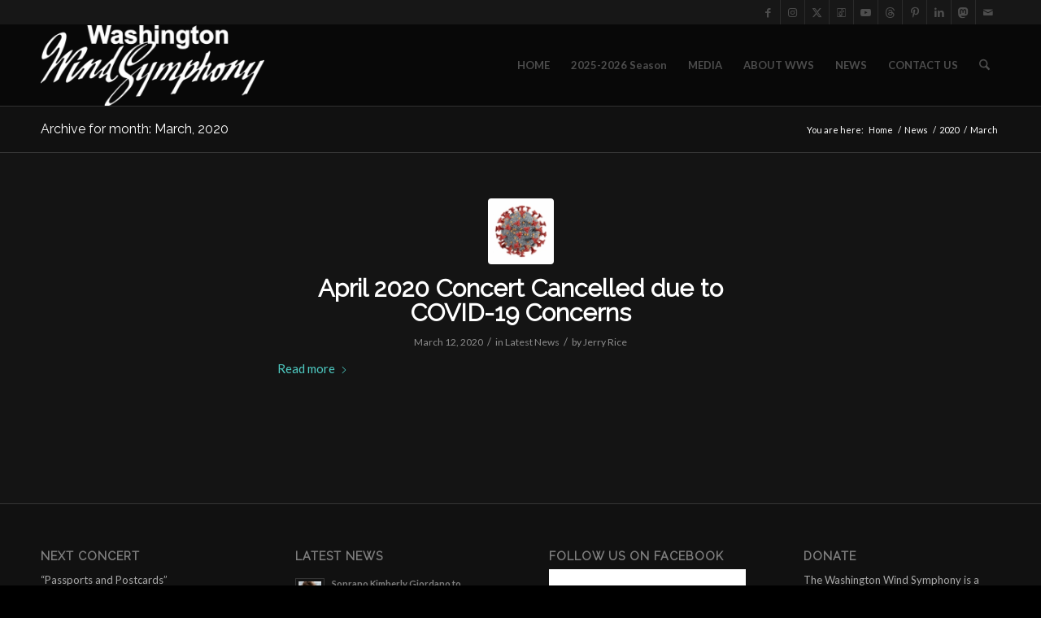

--- FILE ---
content_type: text/html; charset=utf-8
request_url: https://www.google.com/recaptcha/api2/anchor?ar=1&k=6LdzAYcUAAAAADg2XQOLB32fiQQlod_8AsOZoLCN&co=aHR0cHM6Ly93YXNoaW5ndG9ud2luZHN5bXBob255Lm9yZzo0NDM.&hl=en&v=PoyoqOPhxBO7pBk68S4YbpHZ&size=invisible&anchor-ms=20000&execute-ms=30000&cb=xh47143668pg
body_size: 48739
content:
<!DOCTYPE HTML><html dir="ltr" lang="en"><head><meta http-equiv="Content-Type" content="text/html; charset=UTF-8">
<meta http-equiv="X-UA-Compatible" content="IE=edge">
<title>reCAPTCHA</title>
<style type="text/css">
/* cyrillic-ext */
@font-face {
  font-family: 'Roboto';
  font-style: normal;
  font-weight: 400;
  font-stretch: 100%;
  src: url(//fonts.gstatic.com/s/roboto/v48/KFO7CnqEu92Fr1ME7kSn66aGLdTylUAMa3GUBHMdazTgWw.woff2) format('woff2');
  unicode-range: U+0460-052F, U+1C80-1C8A, U+20B4, U+2DE0-2DFF, U+A640-A69F, U+FE2E-FE2F;
}
/* cyrillic */
@font-face {
  font-family: 'Roboto';
  font-style: normal;
  font-weight: 400;
  font-stretch: 100%;
  src: url(//fonts.gstatic.com/s/roboto/v48/KFO7CnqEu92Fr1ME7kSn66aGLdTylUAMa3iUBHMdazTgWw.woff2) format('woff2');
  unicode-range: U+0301, U+0400-045F, U+0490-0491, U+04B0-04B1, U+2116;
}
/* greek-ext */
@font-face {
  font-family: 'Roboto';
  font-style: normal;
  font-weight: 400;
  font-stretch: 100%;
  src: url(//fonts.gstatic.com/s/roboto/v48/KFO7CnqEu92Fr1ME7kSn66aGLdTylUAMa3CUBHMdazTgWw.woff2) format('woff2');
  unicode-range: U+1F00-1FFF;
}
/* greek */
@font-face {
  font-family: 'Roboto';
  font-style: normal;
  font-weight: 400;
  font-stretch: 100%;
  src: url(//fonts.gstatic.com/s/roboto/v48/KFO7CnqEu92Fr1ME7kSn66aGLdTylUAMa3-UBHMdazTgWw.woff2) format('woff2');
  unicode-range: U+0370-0377, U+037A-037F, U+0384-038A, U+038C, U+038E-03A1, U+03A3-03FF;
}
/* math */
@font-face {
  font-family: 'Roboto';
  font-style: normal;
  font-weight: 400;
  font-stretch: 100%;
  src: url(//fonts.gstatic.com/s/roboto/v48/KFO7CnqEu92Fr1ME7kSn66aGLdTylUAMawCUBHMdazTgWw.woff2) format('woff2');
  unicode-range: U+0302-0303, U+0305, U+0307-0308, U+0310, U+0312, U+0315, U+031A, U+0326-0327, U+032C, U+032F-0330, U+0332-0333, U+0338, U+033A, U+0346, U+034D, U+0391-03A1, U+03A3-03A9, U+03B1-03C9, U+03D1, U+03D5-03D6, U+03F0-03F1, U+03F4-03F5, U+2016-2017, U+2034-2038, U+203C, U+2040, U+2043, U+2047, U+2050, U+2057, U+205F, U+2070-2071, U+2074-208E, U+2090-209C, U+20D0-20DC, U+20E1, U+20E5-20EF, U+2100-2112, U+2114-2115, U+2117-2121, U+2123-214F, U+2190, U+2192, U+2194-21AE, U+21B0-21E5, U+21F1-21F2, U+21F4-2211, U+2213-2214, U+2216-22FF, U+2308-230B, U+2310, U+2319, U+231C-2321, U+2336-237A, U+237C, U+2395, U+239B-23B7, U+23D0, U+23DC-23E1, U+2474-2475, U+25AF, U+25B3, U+25B7, U+25BD, U+25C1, U+25CA, U+25CC, U+25FB, U+266D-266F, U+27C0-27FF, U+2900-2AFF, U+2B0E-2B11, U+2B30-2B4C, U+2BFE, U+3030, U+FF5B, U+FF5D, U+1D400-1D7FF, U+1EE00-1EEFF;
}
/* symbols */
@font-face {
  font-family: 'Roboto';
  font-style: normal;
  font-weight: 400;
  font-stretch: 100%;
  src: url(//fonts.gstatic.com/s/roboto/v48/KFO7CnqEu92Fr1ME7kSn66aGLdTylUAMaxKUBHMdazTgWw.woff2) format('woff2');
  unicode-range: U+0001-000C, U+000E-001F, U+007F-009F, U+20DD-20E0, U+20E2-20E4, U+2150-218F, U+2190, U+2192, U+2194-2199, U+21AF, U+21E6-21F0, U+21F3, U+2218-2219, U+2299, U+22C4-22C6, U+2300-243F, U+2440-244A, U+2460-24FF, U+25A0-27BF, U+2800-28FF, U+2921-2922, U+2981, U+29BF, U+29EB, U+2B00-2BFF, U+4DC0-4DFF, U+FFF9-FFFB, U+10140-1018E, U+10190-1019C, U+101A0, U+101D0-101FD, U+102E0-102FB, U+10E60-10E7E, U+1D2C0-1D2D3, U+1D2E0-1D37F, U+1F000-1F0FF, U+1F100-1F1AD, U+1F1E6-1F1FF, U+1F30D-1F30F, U+1F315, U+1F31C, U+1F31E, U+1F320-1F32C, U+1F336, U+1F378, U+1F37D, U+1F382, U+1F393-1F39F, U+1F3A7-1F3A8, U+1F3AC-1F3AF, U+1F3C2, U+1F3C4-1F3C6, U+1F3CA-1F3CE, U+1F3D4-1F3E0, U+1F3ED, U+1F3F1-1F3F3, U+1F3F5-1F3F7, U+1F408, U+1F415, U+1F41F, U+1F426, U+1F43F, U+1F441-1F442, U+1F444, U+1F446-1F449, U+1F44C-1F44E, U+1F453, U+1F46A, U+1F47D, U+1F4A3, U+1F4B0, U+1F4B3, U+1F4B9, U+1F4BB, U+1F4BF, U+1F4C8-1F4CB, U+1F4D6, U+1F4DA, U+1F4DF, U+1F4E3-1F4E6, U+1F4EA-1F4ED, U+1F4F7, U+1F4F9-1F4FB, U+1F4FD-1F4FE, U+1F503, U+1F507-1F50B, U+1F50D, U+1F512-1F513, U+1F53E-1F54A, U+1F54F-1F5FA, U+1F610, U+1F650-1F67F, U+1F687, U+1F68D, U+1F691, U+1F694, U+1F698, U+1F6AD, U+1F6B2, U+1F6B9-1F6BA, U+1F6BC, U+1F6C6-1F6CF, U+1F6D3-1F6D7, U+1F6E0-1F6EA, U+1F6F0-1F6F3, U+1F6F7-1F6FC, U+1F700-1F7FF, U+1F800-1F80B, U+1F810-1F847, U+1F850-1F859, U+1F860-1F887, U+1F890-1F8AD, U+1F8B0-1F8BB, U+1F8C0-1F8C1, U+1F900-1F90B, U+1F93B, U+1F946, U+1F984, U+1F996, U+1F9E9, U+1FA00-1FA6F, U+1FA70-1FA7C, U+1FA80-1FA89, U+1FA8F-1FAC6, U+1FACE-1FADC, U+1FADF-1FAE9, U+1FAF0-1FAF8, U+1FB00-1FBFF;
}
/* vietnamese */
@font-face {
  font-family: 'Roboto';
  font-style: normal;
  font-weight: 400;
  font-stretch: 100%;
  src: url(//fonts.gstatic.com/s/roboto/v48/KFO7CnqEu92Fr1ME7kSn66aGLdTylUAMa3OUBHMdazTgWw.woff2) format('woff2');
  unicode-range: U+0102-0103, U+0110-0111, U+0128-0129, U+0168-0169, U+01A0-01A1, U+01AF-01B0, U+0300-0301, U+0303-0304, U+0308-0309, U+0323, U+0329, U+1EA0-1EF9, U+20AB;
}
/* latin-ext */
@font-face {
  font-family: 'Roboto';
  font-style: normal;
  font-weight: 400;
  font-stretch: 100%;
  src: url(//fonts.gstatic.com/s/roboto/v48/KFO7CnqEu92Fr1ME7kSn66aGLdTylUAMa3KUBHMdazTgWw.woff2) format('woff2');
  unicode-range: U+0100-02BA, U+02BD-02C5, U+02C7-02CC, U+02CE-02D7, U+02DD-02FF, U+0304, U+0308, U+0329, U+1D00-1DBF, U+1E00-1E9F, U+1EF2-1EFF, U+2020, U+20A0-20AB, U+20AD-20C0, U+2113, U+2C60-2C7F, U+A720-A7FF;
}
/* latin */
@font-face {
  font-family: 'Roboto';
  font-style: normal;
  font-weight: 400;
  font-stretch: 100%;
  src: url(//fonts.gstatic.com/s/roboto/v48/KFO7CnqEu92Fr1ME7kSn66aGLdTylUAMa3yUBHMdazQ.woff2) format('woff2');
  unicode-range: U+0000-00FF, U+0131, U+0152-0153, U+02BB-02BC, U+02C6, U+02DA, U+02DC, U+0304, U+0308, U+0329, U+2000-206F, U+20AC, U+2122, U+2191, U+2193, U+2212, U+2215, U+FEFF, U+FFFD;
}
/* cyrillic-ext */
@font-face {
  font-family: 'Roboto';
  font-style: normal;
  font-weight: 500;
  font-stretch: 100%;
  src: url(//fonts.gstatic.com/s/roboto/v48/KFO7CnqEu92Fr1ME7kSn66aGLdTylUAMa3GUBHMdazTgWw.woff2) format('woff2');
  unicode-range: U+0460-052F, U+1C80-1C8A, U+20B4, U+2DE0-2DFF, U+A640-A69F, U+FE2E-FE2F;
}
/* cyrillic */
@font-face {
  font-family: 'Roboto';
  font-style: normal;
  font-weight: 500;
  font-stretch: 100%;
  src: url(//fonts.gstatic.com/s/roboto/v48/KFO7CnqEu92Fr1ME7kSn66aGLdTylUAMa3iUBHMdazTgWw.woff2) format('woff2');
  unicode-range: U+0301, U+0400-045F, U+0490-0491, U+04B0-04B1, U+2116;
}
/* greek-ext */
@font-face {
  font-family: 'Roboto';
  font-style: normal;
  font-weight: 500;
  font-stretch: 100%;
  src: url(//fonts.gstatic.com/s/roboto/v48/KFO7CnqEu92Fr1ME7kSn66aGLdTylUAMa3CUBHMdazTgWw.woff2) format('woff2');
  unicode-range: U+1F00-1FFF;
}
/* greek */
@font-face {
  font-family: 'Roboto';
  font-style: normal;
  font-weight: 500;
  font-stretch: 100%;
  src: url(//fonts.gstatic.com/s/roboto/v48/KFO7CnqEu92Fr1ME7kSn66aGLdTylUAMa3-UBHMdazTgWw.woff2) format('woff2');
  unicode-range: U+0370-0377, U+037A-037F, U+0384-038A, U+038C, U+038E-03A1, U+03A3-03FF;
}
/* math */
@font-face {
  font-family: 'Roboto';
  font-style: normal;
  font-weight: 500;
  font-stretch: 100%;
  src: url(//fonts.gstatic.com/s/roboto/v48/KFO7CnqEu92Fr1ME7kSn66aGLdTylUAMawCUBHMdazTgWw.woff2) format('woff2');
  unicode-range: U+0302-0303, U+0305, U+0307-0308, U+0310, U+0312, U+0315, U+031A, U+0326-0327, U+032C, U+032F-0330, U+0332-0333, U+0338, U+033A, U+0346, U+034D, U+0391-03A1, U+03A3-03A9, U+03B1-03C9, U+03D1, U+03D5-03D6, U+03F0-03F1, U+03F4-03F5, U+2016-2017, U+2034-2038, U+203C, U+2040, U+2043, U+2047, U+2050, U+2057, U+205F, U+2070-2071, U+2074-208E, U+2090-209C, U+20D0-20DC, U+20E1, U+20E5-20EF, U+2100-2112, U+2114-2115, U+2117-2121, U+2123-214F, U+2190, U+2192, U+2194-21AE, U+21B0-21E5, U+21F1-21F2, U+21F4-2211, U+2213-2214, U+2216-22FF, U+2308-230B, U+2310, U+2319, U+231C-2321, U+2336-237A, U+237C, U+2395, U+239B-23B7, U+23D0, U+23DC-23E1, U+2474-2475, U+25AF, U+25B3, U+25B7, U+25BD, U+25C1, U+25CA, U+25CC, U+25FB, U+266D-266F, U+27C0-27FF, U+2900-2AFF, U+2B0E-2B11, U+2B30-2B4C, U+2BFE, U+3030, U+FF5B, U+FF5D, U+1D400-1D7FF, U+1EE00-1EEFF;
}
/* symbols */
@font-face {
  font-family: 'Roboto';
  font-style: normal;
  font-weight: 500;
  font-stretch: 100%;
  src: url(//fonts.gstatic.com/s/roboto/v48/KFO7CnqEu92Fr1ME7kSn66aGLdTylUAMaxKUBHMdazTgWw.woff2) format('woff2');
  unicode-range: U+0001-000C, U+000E-001F, U+007F-009F, U+20DD-20E0, U+20E2-20E4, U+2150-218F, U+2190, U+2192, U+2194-2199, U+21AF, U+21E6-21F0, U+21F3, U+2218-2219, U+2299, U+22C4-22C6, U+2300-243F, U+2440-244A, U+2460-24FF, U+25A0-27BF, U+2800-28FF, U+2921-2922, U+2981, U+29BF, U+29EB, U+2B00-2BFF, U+4DC0-4DFF, U+FFF9-FFFB, U+10140-1018E, U+10190-1019C, U+101A0, U+101D0-101FD, U+102E0-102FB, U+10E60-10E7E, U+1D2C0-1D2D3, U+1D2E0-1D37F, U+1F000-1F0FF, U+1F100-1F1AD, U+1F1E6-1F1FF, U+1F30D-1F30F, U+1F315, U+1F31C, U+1F31E, U+1F320-1F32C, U+1F336, U+1F378, U+1F37D, U+1F382, U+1F393-1F39F, U+1F3A7-1F3A8, U+1F3AC-1F3AF, U+1F3C2, U+1F3C4-1F3C6, U+1F3CA-1F3CE, U+1F3D4-1F3E0, U+1F3ED, U+1F3F1-1F3F3, U+1F3F5-1F3F7, U+1F408, U+1F415, U+1F41F, U+1F426, U+1F43F, U+1F441-1F442, U+1F444, U+1F446-1F449, U+1F44C-1F44E, U+1F453, U+1F46A, U+1F47D, U+1F4A3, U+1F4B0, U+1F4B3, U+1F4B9, U+1F4BB, U+1F4BF, U+1F4C8-1F4CB, U+1F4D6, U+1F4DA, U+1F4DF, U+1F4E3-1F4E6, U+1F4EA-1F4ED, U+1F4F7, U+1F4F9-1F4FB, U+1F4FD-1F4FE, U+1F503, U+1F507-1F50B, U+1F50D, U+1F512-1F513, U+1F53E-1F54A, U+1F54F-1F5FA, U+1F610, U+1F650-1F67F, U+1F687, U+1F68D, U+1F691, U+1F694, U+1F698, U+1F6AD, U+1F6B2, U+1F6B9-1F6BA, U+1F6BC, U+1F6C6-1F6CF, U+1F6D3-1F6D7, U+1F6E0-1F6EA, U+1F6F0-1F6F3, U+1F6F7-1F6FC, U+1F700-1F7FF, U+1F800-1F80B, U+1F810-1F847, U+1F850-1F859, U+1F860-1F887, U+1F890-1F8AD, U+1F8B0-1F8BB, U+1F8C0-1F8C1, U+1F900-1F90B, U+1F93B, U+1F946, U+1F984, U+1F996, U+1F9E9, U+1FA00-1FA6F, U+1FA70-1FA7C, U+1FA80-1FA89, U+1FA8F-1FAC6, U+1FACE-1FADC, U+1FADF-1FAE9, U+1FAF0-1FAF8, U+1FB00-1FBFF;
}
/* vietnamese */
@font-face {
  font-family: 'Roboto';
  font-style: normal;
  font-weight: 500;
  font-stretch: 100%;
  src: url(//fonts.gstatic.com/s/roboto/v48/KFO7CnqEu92Fr1ME7kSn66aGLdTylUAMa3OUBHMdazTgWw.woff2) format('woff2');
  unicode-range: U+0102-0103, U+0110-0111, U+0128-0129, U+0168-0169, U+01A0-01A1, U+01AF-01B0, U+0300-0301, U+0303-0304, U+0308-0309, U+0323, U+0329, U+1EA0-1EF9, U+20AB;
}
/* latin-ext */
@font-face {
  font-family: 'Roboto';
  font-style: normal;
  font-weight: 500;
  font-stretch: 100%;
  src: url(//fonts.gstatic.com/s/roboto/v48/KFO7CnqEu92Fr1ME7kSn66aGLdTylUAMa3KUBHMdazTgWw.woff2) format('woff2');
  unicode-range: U+0100-02BA, U+02BD-02C5, U+02C7-02CC, U+02CE-02D7, U+02DD-02FF, U+0304, U+0308, U+0329, U+1D00-1DBF, U+1E00-1E9F, U+1EF2-1EFF, U+2020, U+20A0-20AB, U+20AD-20C0, U+2113, U+2C60-2C7F, U+A720-A7FF;
}
/* latin */
@font-face {
  font-family: 'Roboto';
  font-style: normal;
  font-weight: 500;
  font-stretch: 100%;
  src: url(//fonts.gstatic.com/s/roboto/v48/KFO7CnqEu92Fr1ME7kSn66aGLdTylUAMa3yUBHMdazQ.woff2) format('woff2');
  unicode-range: U+0000-00FF, U+0131, U+0152-0153, U+02BB-02BC, U+02C6, U+02DA, U+02DC, U+0304, U+0308, U+0329, U+2000-206F, U+20AC, U+2122, U+2191, U+2193, U+2212, U+2215, U+FEFF, U+FFFD;
}
/* cyrillic-ext */
@font-face {
  font-family: 'Roboto';
  font-style: normal;
  font-weight: 900;
  font-stretch: 100%;
  src: url(//fonts.gstatic.com/s/roboto/v48/KFO7CnqEu92Fr1ME7kSn66aGLdTylUAMa3GUBHMdazTgWw.woff2) format('woff2');
  unicode-range: U+0460-052F, U+1C80-1C8A, U+20B4, U+2DE0-2DFF, U+A640-A69F, U+FE2E-FE2F;
}
/* cyrillic */
@font-face {
  font-family: 'Roboto';
  font-style: normal;
  font-weight: 900;
  font-stretch: 100%;
  src: url(//fonts.gstatic.com/s/roboto/v48/KFO7CnqEu92Fr1ME7kSn66aGLdTylUAMa3iUBHMdazTgWw.woff2) format('woff2');
  unicode-range: U+0301, U+0400-045F, U+0490-0491, U+04B0-04B1, U+2116;
}
/* greek-ext */
@font-face {
  font-family: 'Roboto';
  font-style: normal;
  font-weight: 900;
  font-stretch: 100%;
  src: url(//fonts.gstatic.com/s/roboto/v48/KFO7CnqEu92Fr1ME7kSn66aGLdTylUAMa3CUBHMdazTgWw.woff2) format('woff2');
  unicode-range: U+1F00-1FFF;
}
/* greek */
@font-face {
  font-family: 'Roboto';
  font-style: normal;
  font-weight: 900;
  font-stretch: 100%;
  src: url(//fonts.gstatic.com/s/roboto/v48/KFO7CnqEu92Fr1ME7kSn66aGLdTylUAMa3-UBHMdazTgWw.woff2) format('woff2');
  unicode-range: U+0370-0377, U+037A-037F, U+0384-038A, U+038C, U+038E-03A1, U+03A3-03FF;
}
/* math */
@font-face {
  font-family: 'Roboto';
  font-style: normal;
  font-weight: 900;
  font-stretch: 100%;
  src: url(//fonts.gstatic.com/s/roboto/v48/KFO7CnqEu92Fr1ME7kSn66aGLdTylUAMawCUBHMdazTgWw.woff2) format('woff2');
  unicode-range: U+0302-0303, U+0305, U+0307-0308, U+0310, U+0312, U+0315, U+031A, U+0326-0327, U+032C, U+032F-0330, U+0332-0333, U+0338, U+033A, U+0346, U+034D, U+0391-03A1, U+03A3-03A9, U+03B1-03C9, U+03D1, U+03D5-03D6, U+03F0-03F1, U+03F4-03F5, U+2016-2017, U+2034-2038, U+203C, U+2040, U+2043, U+2047, U+2050, U+2057, U+205F, U+2070-2071, U+2074-208E, U+2090-209C, U+20D0-20DC, U+20E1, U+20E5-20EF, U+2100-2112, U+2114-2115, U+2117-2121, U+2123-214F, U+2190, U+2192, U+2194-21AE, U+21B0-21E5, U+21F1-21F2, U+21F4-2211, U+2213-2214, U+2216-22FF, U+2308-230B, U+2310, U+2319, U+231C-2321, U+2336-237A, U+237C, U+2395, U+239B-23B7, U+23D0, U+23DC-23E1, U+2474-2475, U+25AF, U+25B3, U+25B7, U+25BD, U+25C1, U+25CA, U+25CC, U+25FB, U+266D-266F, U+27C0-27FF, U+2900-2AFF, U+2B0E-2B11, U+2B30-2B4C, U+2BFE, U+3030, U+FF5B, U+FF5D, U+1D400-1D7FF, U+1EE00-1EEFF;
}
/* symbols */
@font-face {
  font-family: 'Roboto';
  font-style: normal;
  font-weight: 900;
  font-stretch: 100%;
  src: url(//fonts.gstatic.com/s/roboto/v48/KFO7CnqEu92Fr1ME7kSn66aGLdTylUAMaxKUBHMdazTgWw.woff2) format('woff2');
  unicode-range: U+0001-000C, U+000E-001F, U+007F-009F, U+20DD-20E0, U+20E2-20E4, U+2150-218F, U+2190, U+2192, U+2194-2199, U+21AF, U+21E6-21F0, U+21F3, U+2218-2219, U+2299, U+22C4-22C6, U+2300-243F, U+2440-244A, U+2460-24FF, U+25A0-27BF, U+2800-28FF, U+2921-2922, U+2981, U+29BF, U+29EB, U+2B00-2BFF, U+4DC0-4DFF, U+FFF9-FFFB, U+10140-1018E, U+10190-1019C, U+101A0, U+101D0-101FD, U+102E0-102FB, U+10E60-10E7E, U+1D2C0-1D2D3, U+1D2E0-1D37F, U+1F000-1F0FF, U+1F100-1F1AD, U+1F1E6-1F1FF, U+1F30D-1F30F, U+1F315, U+1F31C, U+1F31E, U+1F320-1F32C, U+1F336, U+1F378, U+1F37D, U+1F382, U+1F393-1F39F, U+1F3A7-1F3A8, U+1F3AC-1F3AF, U+1F3C2, U+1F3C4-1F3C6, U+1F3CA-1F3CE, U+1F3D4-1F3E0, U+1F3ED, U+1F3F1-1F3F3, U+1F3F5-1F3F7, U+1F408, U+1F415, U+1F41F, U+1F426, U+1F43F, U+1F441-1F442, U+1F444, U+1F446-1F449, U+1F44C-1F44E, U+1F453, U+1F46A, U+1F47D, U+1F4A3, U+1F4B0, U+1F4B3, U+1F4B9, U+1F4BB, U+1F4BF, U+1F4C8-1F4CB, U+1F4D6, U+1F4DA, U+1F4DF, U+1F4E3-1F4E6, U+1F4EA-1F4ED, U+1F4F7, U+1F4F9-1F4FB, U+1F4FD-1F4FE, U+1F503, U+1F507-1F50B, U+1F50D, U+1F512-1F513, U+1F53E-1F54A, U+1F54F-1F5FA, U+1F610, U+1F650-1F67F, U+1F687, U+1F68D, U+1F691, U+1F694, U+1F698, U+1F6AD, U+1F6B2, U+1F6B9-1F6BA, U+1F6BC, U+1F6C6-1F6CF, U+1F6D3-1F6D7, U+1F6E0-1F6EA, U+1F6F0-1F6F3, U+1F6F7-1F6FC, U+1F700-1F7FF, U+1F800-1F80B, U+1F810-1F847, U+1F850-1F859, U+1F860-1F887, U+1F890-1F8AD, U+1F8B0-1F8BB, U+1F8C0-1F8C1, U+1F900-1F90B, U+1F93B, U+1F946, U+1F984, U+1F996, U+1F9E9, U+1FA00-1FA6F, U+1FA70-1FA7C, U+1FA80-1FA89, U+1FA8F-1FAC6, U+1FACE-1FADC, U+1FADF-1FAE9, U+1FAF0-1FAF8, U+1FB00-1FBFF;
}
/* vietnamese */
@font-face {
  font-family: 'Roboto';
  font-style: normal;
  font-weight: 900;
  font-stretch: 100%;
  src: url(//fonts.gstatic.com/s/roboto/v48/KFO7CnqEu92Fr1ME7kSn66aGLdTylUAMa3OUBHMdazTgWw.woff2) format('woff2');
  unicode-range: U+0102-0103, U+0110-0111, U+0128-0129, U+0168-0169, U+01A0-01A1, U+01AF-01B0, U+0300-0301, U+0303-0304, U+0308-0309, U+0323, U+0329, U+1EA0-1EF9, U+20AB;
}
/* latin-ext */
@font-face {
  font-family: 'Roboto';
  font-style: normal;
  font-weight: 900;
  font-stretch: 100%;
  src: url(//fonts.gstatic.com/s/roboto/v48/KFO7CnqEu92Fr1ME7kSn66aGLdTylUAMa3KUBHMdazTgWw.woff2) format('woff2');
  unicode-range: U+0100-02BA, U+02BD-02C5, U+02C7-02CC, U+02CE-02D7, U+02DD-02FF, U+0304, U+0308, U+0329, U+1D00-1DBF, U+1E00-1E9F, U+1EF2-1EFF, U+2020, U+20A0-20AB, U+20AD-20C0, U+2113, U+2C60-2C7F, U+A720-A7FF;
}
/* latin */
@font-face {
  font-family: 'Roboto';
  font-style: normal;
  font-weight: 900;
  font-stretch: 100%;
  src: url(//fonts.gstatic.com/s/roboto/v48/KFO7CnqEu92Fr1ME7kSn66aGLdTylUAMa3yUBHMdazQ.woff2) format('woff2');
  unicode-range: U+0000-00FF, U+0131, U+0152-0153, U+02BB-02BC, U+02C6, U+02DA, U+02DC, U+0304, U+0308, U+0329, U+2000-206F, U+20AC, U+2122, U+2191, U+2193, U+2212, U+2215, U+FEFF, U+FFFD;
}

</style>
<link rel="stylesheet" type="text/css" href="https://www.gstatic.com/recaptcha/releases/PoyoqOPhxBO7pBk68S4YbpHZ/styles__ltr.css">
<script nonce="61KMlcK_nwE-Q4afVhPTjw" type="text/javascript">window['__recaptcha_api'] = 'https://www.google.com/recaptcha/api2/';</script>
<script type="text/javascript" src="https://www.gstatic.com/recaptcha/releases/PoyoqOPhxBO7pBk68S4YbpHZ/recaptcha__en.js" nonce="61KMlcK_nwE-Q4afVhPTjw">
      
    </script></head>
<body><div id="rc-anchor-alert" class="rc-anchor-alert"></div>
<input type="hidden" id="recaptcha-token" value="[base64]">
<script type="text/javascript" nonce="61KMlcK_nwE-Q4afVhPTjw">
      recaptcha.anchor.Main.init("[\x22ainput\x22,[\x22bgdata\x22,\x22\x22,\[base64]/[base64]/[base64]/KE4oMTI0LHYsdi5HKSxMWihsLHYpKTpOKDEyNCx2LGwpLFYpLHYpLFQpKSxGKDE3MSx2KX0scjc9ZnVuY3Rpb24obCl7cmV0dXJuIGx9LEM9ZnVuY3Rpb24obCxWLHYpe04odixsLFYpLFZbYWtdPTI3OTZ9LG49ZnVuY3Rpb24obCxWKXtWLlg9KChWLlg/[base64]/[base64]/[base64]/[base64]/[base64]/[base64]/[base64]/[base64]/[base64]/[base64]/[base64]\\u003d\x22,\[base64]\\u003d\\u003d\x22,\x22w7PCpMKocsKoRMKhZ3jDq8OodMKwwqwncz1Qw6DDkMO9Mn01PcObw74cwrjCscOHJMObw5Erw5QySFVFw6JXw6BsFiJew5wOwoDCgcKIwrrCi8O9BGPDpEfDr8Oxw4M4wp9zwpQNw44/w7RnwrvDicOXfcKCUcOqbm4XwrbDnMKTw4TCjsO7wrB0w7nCg8O3ais2OsKhDcObE0UTwpLDlsOVKsO3djoWw7XCq1DCvXZSHMKUSzl1wo7CncKLw5HDq1p7wq4XwrjDvFnCrT/[base64]/w5vCnxvDicKLFcOTwrMsPMOIEkXCosKEwp/DslzDk0xkwoFvNk0iZnQdwpsUwrnCs31aJ8K5w4p0e8K8w7HChsO4woDDrQxEwrY0w6M2w5tyRBjDszUeEsKswozDiAXDsQVtNFnCvcO3NsOqw5vDjX7ClGlCw6Upwr/Cmg7Dph3Ck8OrKsOgwpoVClrCncOgLcKZYsKuZcOCXMO/AcKjw63Cp1low4NfVFUrwoNRwoISCmE6CsKzB8O2w5zDqcKiMlrCgRxXcDPDogjCvnTCmsKabMKxV1nDkwpDccKVwqTDl8KBw7IQbkVtwpg2ZyrCvlJ3wp9jw5lgwqjCiEHDmMOfwr7DhUPDr05EwpbDhsKde8OwGGnDu8Kbw6gcwo3CuWADQ8KQEcK/wrsCw74swpMvD8KZWicfwqnDmcKkw6TCtE/DrMK2wpgOw4gyUUkawq4oEHVKQ8KPwoHDlBrCqsOoDMONwrhnwqTDohxawrvDuMK0woJII8O8XcKjwp9Hw5DDgcKPPcK8IgA6w5Anwp3CicO1MMOpwonCmcKuwrfChRYINMKYw5gSSw53wq/CiDnDpjLCjMK5SEjCnjTCjcKvNDdOcSMrYMKOw5RFwqV0Pw3DoWZIw6HClipowq7CpjnDpcO3ZwxkwoQKfFUow5xgZcKxbsKXw4RSEsOEFh7Cr15dCAHDh8OBNcKsXGgBUAjDgMOrK0jCuHzCkXXDlFw9wrbDnMOvZMO8w5/DtcOxw6fDkXA+w5fCuxLDoCDCpTljw5QSw6LDvMOTwoDDisKcScKIw4HDsMOYwpTDoFpSRjvCq8KqYsOwwqsnUmlhw55jKRPDjMOuw4zDlsOqJ1TCpjDDtn/[base64]/wrYEwqAow4NGw7kPw7rDn3HCtMKsBMKIe3k8fcKFwoliUsOoJgNXScOkQy7CpzxTwql6X8KjL3TDrnPCrcO+KcOXw5fDgE7CpQTDtjtVDMOvw5bCgU9wR17CusO1LcKhwrEFw6VTw5TCsMKsFlE3A31EaMK+bsOgYsOeSsOKZAVXOhdSwqsuEcKjYcKpQ8Owwo/DqcKxwq8PwoHCuQlmw7AAw63CpcKyTsKxPmoQwr/CkzQsYH9pQBcaw64YYsOYw4HDhhzDq1bCoHIpLsOZB8Kuw6bDk8KHfRDDgcKMT3vDgcOaGcOJFxBvFMOIwpLDisKQwqXCvFDDkMOXD8Kjwr/Ds8KRS8OGGcOsw4EUDyk2w5DCmlPCi8OrR27DsXfCsWwdw6HDsi5tLMOYwprCl1fDvht1w4RMwo/[base64]/wqVfT1XClUUMw68uXsOpwrrDhzI0w4ooe8OTwpILwqoXViZHwrUSKEYHJhvCscOGw5Afw5TClndECMKIdsKywoFnOBjCuxwKw5I7O8OCwpRvNmrDpMO9wrMMY34RwrXCtGsbIlQ8wpRlesKmU8O/FHJ3V8OIHw7DunXCvxkiNB57fsOow4TCh2JEw4IeJGckwod5SnzCjiDCscO1QFpxQ8OILsOhwo0QwrnCkcKWVlY7w4zCulpYwpMjDcO/Tj4VRCImV8KGw5XDu8OSwqDCrMOIw6J3wr5aczXDtMK5a2PCrBxqwpdeWcKmwp3CkMKDw7HDrsO8w6I9wr05w5vDvsK5OMKkwrXDlVxIW0bCuMOsw7Jxw5kiwpw2wqHClhQ2eDZoLHthfcOSAcOiVcKPwrjCncKiQcOnw7x/wqBCw7UbFgvCmAM2aSnCtkrCrcKxw7DCsGNpd8Odw5/[base64]/CpFHCvXZqGXY2CcKoUMO4wo/CuGdlKErCm8O3w7bDiBTDq8KCwpPCpjJ/w6JgUcOjDC5wYsO/[base64]/DjW3Ds8KsWsKlw55XwofCscO5woV2w6BbVDMpw5PCgcOgDsO7w41Kwq7DtGDClTvDoMOgwr7Ds8OkU8KkwpAMwrPCncOgwoZIwqXDhnLCvzTDvGNLwrLCkEzDryBsZcOwWMOBw5kOw7HDgMOdE8KlIgdiRMOyw6TDr8ORwo7DtsKfw5bChsOsI8KNSD7CimvDjMO9wq/[base64]/JmLDpmtvJ30jwo5pwqvDsxZ3dMOww6N0WMKnZzkPw4UJQsKsw4sNwp9WEmRhCMOYwrpEXGLDiMK4LMK+w7stGMOrwp9TeC7DlwDCih3Dn1fDm0tqwrE3WcOXw4Qjw6ApNkPCicOsGsKxw6HDunHDqS9ww5vDgXfDkHDCpsOGw6jCrj8PfG7Dr8OWwr16wox/[base64]/Dn8OvY8KJSyzCj8OBw4XDvmDDqT88wphhwpbCs8KsBMKvQMONeMOrwrMDw6k0wp1kwrA0w7/CjkzDtcKlwrvDs8KVw5vDmsOpw75MIyPDoXdqw5IHN8OYwpBVV8OnRwV9wpEuwrZ0wozDqH3DiSvDhVnDtHY5XjloE8KWIRLCgcOLwpVjMsO7CMORw4fCrEfDhsO9R8OiwoAbwoQRQFQqwp5jwpMfB8OuTMOQXmpfwqDDs8KLwoXDj8O/H8Otw4bDoMOhYMKVOlLDmAfCoxTCr0TCq8OiwoDDosOjw4jDlwx2OzIFJsK+w6DChClSwpdsWxDDtBfDksOQwofCshTDsXDCl8KUwqLDmsKvw5rCljweTsK7Q8KyF2vDjw3Dvz/DuMOGd2nCqCtOwrNwwoTCncKtBnFkwr0Yw4nClHrDiHfDkBbDgMOHXR3CoUEKPGMHw4pqw7rCqcOteVR6w7M2Z3oPSHkfFxfDisKEwpfCqnXDuWkXKkpFw7bDtWPDoV/CscO9MQHDgsKrSDPCm8KwLh4uCQ5WCipiOBXDgjJTw6xgwq8XMMOfcMKcw47Dm1JIPcO2b0nCk8K+wqHCtsOxwoLDn8OEw4/DlyvDssO3EMOGw7VSwp7CozDDs3XDng0zw4FvEsOeVk/[base64]/Ch8OHeFXCuMKTwrZfOsOxwqfCicKDKcOswqplWyHDjUl5w7bCjybCicONOcOdbgF6w6DDmnk8wqxnFsKvMhDDt8KMw5UYwqXDt8K0VcOjw7E0KMKxA8Oswr03w61cw6vCgcK8wqA9w4jCmMKGwrPDqcKfGsOlw6pTEnNccMO6QHnDsD/CsmnDl8KWQ3wXwrhjw40Fw5zCsQp8wrbCn8K2wrR+KMOrwpfCtxAjwrIlQxzCt2kNw75oDAFyeDTDmQ1uFWlJw4Fmw6tpw4PDkMO1w7/DnDvDmC8rwrLCnWxuRT/[base64]/DkR47PMKBUcOuwpLDqGFsPcOrwoRNEirCs8OxwobDmsOWPFNqwonComHCpS15wph3w5NXwrnDgU4Sw6pdw7FVw7fDncKvwo1uBRVVP24kFnrCuDrCvcOiwr58w7tLCMOmwohgRidhw5Ebw4rDkMKmwoBYP3zDpsKQBMOEdcO/w5HChsOsOGTDqyF0DMKbY8Oewo/CpX82IyckBMO8WcK5JsKcwoE1wqvDi8KKdHzCmcKJwoZvwo0bw6jCuV8Yw686SAstw7/[base64]/CuMOGw5MgLyUdw7J4FcK/f8Kfw7bChW7CuxvCvQzDjMOuw7nCgsKOPMODVcOyw7lqwolFMlZsOMOPEcOKw4gVYQhxAFUhZMO3M1xSaCfDocKjwoM6wpAmBzXDvMOccMOdK8O6w4bCr8K+T3dsw5rDqAJ8wp4cFcKWCcOzwqPCtmTDrMObe8Ogw7J0VTzCoMOfw4hhwpI/w7zCtMKIVMK3f3Z0SsO7wrTCscKiwoc0TMO7w53DjcKnSlZte8KQw4JGwrYJb8K4w48Sw5NpR8OSwp0rwrVNNcKdwr8/w5XDnS7Dk2TDpcO0w4JJw6fDiQDDugloS8KUwqxdw4fCvcOpw5DDh1PCkMK/[base64]/NhIqeMKGRlczwpNLcicrFw53DUdlwrTDlMKJw5nDm0jDo1llw7w4wovCvGHCosKYw6waO3MLN8KSwpjDiWpHwoDDqMKCDAzDnMObKcOVwpoQwpbCv38EcWggIXjDilp+KcKOwqg7w4ArwqdGw7fDr8Odw4ZMC2AYJMO9w7xHV8OZTMOrUEHDmmgGw4/CqGTDhMKwd07Dj8O6wozCinQ+wojCrcKaTcO2wpnDlBM1AFXDo8KAw5rCkcOpIXYHOgxsScO0wq/Cv8KJwqHChlDDgHPDp8K3w4fDp11YQcK3fsOJblNZUsO7wr8fwocyTDPDkcOdShp+dMK+wrLCvRVnw6pNLSINXmvCrHnChcKYw4bDpcOAQA/[base64]/NMOAV8KqQFNHw6BTwrbCvHIyV8KEVkfDjXrCn8KJHG/CoMOXKcOQelwZPMO1AMOxE1DDowRkwp09wrQjbcO/wpbCrsK1wrrCi8O3wo4Zwqtsw7XCuUDCqsKYwpPCjCfDo8O3wqkoJsKJHz7DksOzMMOvMMK5wqLChRjCksKQUsKcPkAOw47DucKfw5AAJcOOw5nCugvDlcKJPMKBwodZw5vCkcOxwrvCsAQaw5YGw5bDqsOkIsO3w6/CoMKgE8OYFhBZw4R4wo5FwpHDiiHCrMONKTMQw57Dh8KkXysbw5TCusO6w58nw4HDkMOZw4fCgEprdlrCulILwqvDpsO8BizCm8KITcO3NsO/wrTDuz1CwprCuVYIPUvCnsOqWkZxdwt7wqNdw5hSIMOZbcKkVyQcBSbDncKkWT8lwq41w4thT8O/dmBvwo7DtRkTw77ChVwHwrnCjMKzN1BAfjQaG1hGwrLDiMO9w6VewrLDiRXDicKqZcKxEH/DqcKNe8KWw4fCph7CrMOUV8KtaWLCqWHDscOzMHPCmSvDoMKyC8KzKXcZbkVrNUTCjsOJw7c2wrJbOiQ/wqTDm8KVw4nDiMK7w53ClCceGMOUGSXDvhVhw6vDhsOFasOtwo/[base64]/CisOLwpk6OMKuWMO6OUbDkzsKwqvCmUTCo8Kwwq7DhcKuY1dqwrtTw74FJMKSEMOZwq7Co3lzw6fDghlww7PDr2/CjUAswrACP8OQRcKQwp8/N0jDszAdcsOFA2vCm8Kqw4Jcw45Fw7Muwp3Dg8KXw4vCmUjDmnJjEcOeUFpXZUrDplZbwrjDmRvCrcOKLBInw4wMf0BFw4TDlsOoP0zCnEszd8OKK8KaLsK9acO+wrQswrrCrzwUMG/CgVvDuGbDhVNIV8KAw7JOE8OXG0cSworDmsK7OGsRccObBcK+woLCtwPDkAIta0t+wp3CuXbDu2LDoGt2HTtUw4DCk3TDhcOxw7gUw5Jbf3dnw7AkTFpyK8O/w6o5w5QvwrNYworDqcOMw73DgiPDlAnDlMKzbEdRQHfClsOJwoLCr03DvQ5/[base64]/CrllJT27CmMOzFG90wrVVwrg9wqhjbiRzwoErKQjCmTHDsR5mwpTCocOSwoRlw7vCscOiSmccacKzTsO7wolQR8OOw4p4MCI8w4rCqHchHMOYWcK/J8OIwp5SXMKgw4nChBgMGgQQc8OTOcK9w4AmCFDCqHInLsOswr7DhHfCjCBiwpXDll/CssKWw6vDhBgFUH5dIsOYwr02LsKEwrPDrsK7wpnDki4Uw5dseUdxHcOVw7DCtGpsS8K/wr3Dl11nAmvCvDAaQsOcD8KrQUHDhcO/M8KfwqEcwobDsRTDjUhyZwRlCV/DsMKhSHLCuMKaAsOIdm4eA8KMw4lgQcKUwrZrw7zCmjjCgMKfcT3DgBzDtFPDksKow4NFbsKIwqPDqsOdO8OGwovDo8OPwqh8wrbDuMOuZg4Jw43CklMkYAPCpsKaO8OlB10SZsKoTcK4DHA/w4tJMWLClg/DtW7DmsKJFcOcJMKtw65ecnZFw7lzO8OOXVAWdQ3DnMObw44sP1x7wp9FwrDDoDXDjcOuw7jDpxEmBUZ8dnFMwpdwwrddwpgiJcOUB8OQesKhAFYsNHzCqCEGJ8OzZTFzwpLChxI1wonDpFHDqE/DncOIw6TCnsOHEMKUfsKfOSjDn3rCg8K+w4zDu8O4ET/Cj8OKSsK1wqrDphLDgsKbbsOoG2htfw8aMcKEwqfClkvCu8OGIMOVw67CowDDpsO6wpI5wpkGwr05EMKUJAjCuMK2w7HCocO7w7cAw5U/I03CjyBGGcORw53DrGrDisKZKsO3YcKxw79Aw4/DpwbDqnpQZMKCYcOrVFJXKsOvXcOWwpIxDMO/[base64]/w5MZw6xndXLDqTNkGSUewpQEWXFqIsOvwrjDplFGam9kwo3DhsKAMBohB0VcwqnCgsKmw6zDsMKHwrUMwqTCksO3wp1wJcKOwpvDlcOGworChnUgw5/CksKeMsOSG8K+wofDiMOxWcK0aSooGwzDpwpyw6R7wrnCm3DDtTTCq8ONw5nDoi/Dn8KITB3DhzBCwqh9A8ONIQbDh1zCs21wGMOhLwXCrhNLw6PCiglIw67CrxbDtF5twpsALichwoM8woZjYADDiXtrVcOZw4oHwp/DgMKrRsOSR8KSwoDDtsO1UnJGw5rDi8Kmw6d9w4rDqVfDmsOtw5tqw4lcw43DgsKLw7d8bgbCugELwodGw6vCs8Ocw6AMOFwXwq9/w6/CujjCrMOiwqF5wox8w4E1VsORwrfCgmliwp5hNWMPw53DnlbCrlV0w60nw6fCiV3CrR7Dp8OTw6prHsOMw7TCsQooOcOFw68uw6VNf8KIR8KKw5dEdTA8wphrwrkeHHd0w4lXwpF3w6kswoIrAxgHGyxEw4sjHR9/GsO6SHfCm0FWG3JQw7BCQcKMWEXCrkvDqgJuaHPCncKYw6o7fUXCulLDkGfClsOqPsO/[base64]/CscOZw6tzNMOKw4I/[base64]/[base64]/DszbCosKTw54UwqIPw5RUQE56fAPCjHoDwpUgw75Nw6HCgiPDvC7Dk8K4T0xyw7TCp8OOw7/CvljCrcKWBcKVw60CwrdfbBhdbcOpw53DmMOzw5nClsKsPcORNC/[base64]/cnZiwoUOOsO8SMOlw5w5IRzDq18Pw5/DjsKdW1dXckzDiMKRGMOZwrTDmMK/M8KHw7x3EMKuJiXDll3DvMKPSMO3w5DCmsOCwrBrRWMvwr5QVR7Dt8O0w4VLZzHDvDvCmcKPwqU4cxsEw4LCuy4owqt6ITPDrMO6w5rCgk9Tw6YnwrXCuy/Ctylnw7LDmRPCmsKewrg4ScKrwpvDqE/[base64]/[base64]/w6gNfsORUMKQw5nCiXRqwoN9KArDv8Ozw7LDlxnCrcOiwoxawrAKO0LDl08xdADCo2/[base64]/[base64]/DhFnDiMOzWSECcRYEXGg0c8KOw77CinNsLMOhwpI4LMKwTm7DssONwoTDkMKWwql8MSEvD3JqDgVqSsODw7ALIjzCpsKOJsOPw6IwXlnDiyfCihnCtcKOwoDDv3t/WhQpw7dkJRrDuClEw54HN8K0w6fDm3HCpcO1w4M2wp/[base64]/ZQ3DuxFyeMONR2PCj8KtCCPDjcOlCMKIw6VcwrzDmU3DrU3ChTbDl37CkWXDr8KtFjkow44ww4wGFcKERcKxPj5+P0/CjXvClQTDhkvDo3fCl8KMwpFMw6XDscKYOmnDiwLCvsKlJRzCtUfCrMK9w65AK8KeBUkYw53ClkfDuhPDocKMB8O/[base64]/CsyvCv8KVw5LDmcORw4MDOQXCscKdw5hPQz7DmsKAXjxcwrUsVE5EMsO6w7bDtMKWw55Kw5ciQCLDhW9TA8Oew4BbZMOww4cfwrd6fcKQwrQrTSYjw51KXsKlwps/[base64]/[base64]/[base64]/wqvChHpMT2fCv8O5w6jCjsOcwpvCpTNVwonDlMOBwohNw7V3w5sKHg44w4XDjsKuNjjCusK4dijDjgDDpsOyPApPwoYcw5Bjw7d5w5nDsRkQw5AufsOxw7NvwrHCig9OcMKLwo/CusOSesOpcgspKEw7LCbDjsKxHcOVKMKpwqAfMcO9WsOsXcKZTsKWwpLDp1DDij1NGw7CucKYDDbDhMKywoTCssObbXfDiMOZcnNEB2DCvWxpwpPDrsKmL8O8B8OEwrjDtF3CsHJDwr3DgcKPIzTDklokQivDiUUUPgpKQW/[base64]/G07DojQOw6owTcKTRMOQPcKUwqY+w7jCsiByw6U6w5gBw4F2wo1OXMKlOHBJwodAwq1OEQTCp8OFw5XCnyctw6VyfsOWw43Dt8KPARFIw5vDt2bCsHnCscKdQyMOwqzCpmMZw7jChTxQeWDDmMO3wqdMwr/Co8ORwpgnwrVeLsOMw4HCiG7CvMO4woLCjsO8wqIBw68wGTPDtgZnw4pOw7B0GyjCoDMsE8OUFx85BHjChsOQwobDp2fCtMOpwqBRQcKWf8KSwrIVwq7DocKuRMOSw5Uzw40Fw55iVWXDrTlhw41Tw7scw6zDkcKiIcK/wq/Doit+w6UzT8KhSknCtk5Qw6E8e3Vmw6nCgmV+ZsKhUMKIdcKDD8KrSlPCsFTDgsOFLsKFKhLCtiPDsMKfLsOVw7p/XsKEdsKzw5fCvcO/wolOO8OPwrjDuzzCncO8wr/DmcODEnEdMSjDlErDrwgMU8KJGAbDl8Kvw6wiGQcBwp/CucKvYjLCl3xdw5vCpRJaVMOsTcOfw4R0woQKfi4pwpfCuCTChcKcH2QhViAqJUnCq8OhTxjDmyjCh10MT8Oww4zCtcO2CAdvwoEQwrrCo2g+flvCvxYYw59awrJ+KFA+NMKvwq7CnMKUwro5wqHCtsKpEjnDosOTwohew4PCoXzCh8OFEz3CnMKow7tOw5M0wq/CmMK2wqkaw6rCvWPDp8O2wod2ax/CtcKfPE3Dgl0RS0LCr8KpNsOsVcK/w6N1HMKTw6V2Q29qJTfCtC0pA0kDw5Z0aXsJejsvLUQ6w7oyw6tQwoEwwrLCtiojw4sFw4NIQMOpw704CcOdG8O0w4xPw4F6SXZTwoRADsK2w4REwr/DsnF7w79IW8K4LQ15w4PCksO4QsKGwrsmN1kDOcK8bkrDnw8gwofDpMOHakbCpAbDpMKIBMKSC8KXTMK5w5vCplAGwo0mwpHDmGrCtMOnGcOEwqjDu8OMwoEtw4Rcwpk7bxvDocKHN8K7TMOUXG/CnkLDgMKPw6fDiXApwo1Rw7XDr8ONwoJYwo3Cq8KnVMKFR8OlEcK0T1XDuXZjwrDDn05jcg7CkcOGWV1dEsKFBMOww7QrbX3DkMKKB8KEairDg1rDk8KYw63CumRPw6MiwphFw7fDjQXCkcK1RDolwqpLwoLDlsKDwqbCk8K6w65wwqjDlMKIw43DlsO1w6/DqADCgXlOIRY+wqrDmcOdw7gfTgcBXAXDsXJLZsK3w4k0wofDrMOZw6XCusOkw4YzwpQxNMKgw5I9w4l6fsOxwo7DlCTCp8Oyw7XCtcOYGMKNL8Ohwpl7fcOSXMO5DEjCqcKbw4PDmhrCiMKNwpMRwrfCjsK/wqbCkylvwofDhMOWEsOTSMOqP8OLJsO7w4d7wrLCqMOnw4/CgcOuw5/DncOrS8K7w6Qnw5RsNsKXw6gJwqzDlBsNY3MOw7J3wrt1EC0uWcOewrrCi8Ktw5LCoQbDhEYYCcOdX8O+ZMO0w7/CpMOlSTHDnzBWJxfDl8OzLcOeZWcLWsOaN3PDl8O0K8K/woDCrMOAKcKkwrDDpmjDrhLCr2PChMOTw5DDisKcYmc0KXJCBTzCo8OAw6XCgsKhworDkMOXbsKZFhtsLjcWwrk9ZcOrJB7Di8K1w5Yww43CuFgdwpPCi8Kowo7CognDusOJw4jCtsOZwpJOw5RiE8Knwr7Dl8K8G8ODDMO0wpPClsO5PF/CjCLDsFrCrsOGwrp1LlodMsOLw7hvHcOCwrLDmcOdYQPDvcOZccO0wrjDssKyesKhcxwFXSTCr8OOQsKvfRsKw6DCvSYxBsOZLhVgwqXDj8O9YV/[base64]/[base64]/CpcO5djhuHkvDmcOiKhTCkcKyw5HCgx7CtQkWUsKDw6RRw4LDhwwowrbDh3xjAcOPw5djw41Iw7I5NcKMcMKeKMOEScKewqomwpIsw7MOc8K/FMKiDMOSw5DCnsOzwpbDohtGw4PDjUkpXsODVMKWRsKDV8OyVi5Yc8O0w6HDr8OLwpLCmcK9Q3pTcsKAfmZtwr/DosKVwo7Dn8KHB8OuPjl6chgnQ21jR8OjccOKwpzClMKIw7s7w77CqsK+w4NFecODM8O/[base64]/DrALDhAvCjELCnMKdw6ErKDXDhTnChhnChsKsHcOow4dSwqkJQsK3XHJ3w6h4TVB/[base64]/CnMOvHWYlJ8OAc8KSHnAUw6drwpcMw4stw6B2w77CrivDnMO1FcKQw5Rgw4jCs8Kub8Kpw4vDiAJWExfDhm/CjsKfIMKYEMOCZBpLw48Hw6vDjUcZwrrDvmNNU8O7bGDDqcOvKcO1VHtTHcOrw5gVwqAmw7zDgxTDpgN6woQ8Y1vCmMOUw5bDo8Kcwok0ci8tw6Z3w43Dg8Ofw5YAw7MzwpLDnWc4w6B1w5Bew4s1w5VBw6TCjsK/[base64]/Ct8OJw7HDoU4gw7DCgsO6CibCmMO+w4LDqsOhwqLDqXTDvsKfccOsCsKLwo/CqcKww4XCtsKjw4zClsKGwp5eaFI3wqfDrWvCkQlIb8K0XMKxw4TCl8OGw6sLwp3Ch8Kjw547TQ1nDjdOwpV7w4TDhsOvScKmOD3CucKlwpnDpsOFAsOndcObA8KKVMKteU/DnArCvQHDvn7CnsKdH0nDk1rDicKBw540wpnDlgouwpbDr8OYOcKWYVEVa1Apw6RYTcKcwpTClVB1FMKkwq8Gw7EkGFLCilpkbm4ZFCrCjFV/fjLDtQTDkwsZw6rCjkxvwonDrMKnQ2oWwo7ChMKSwoISw7VMw5JOfMOBw7nCkgzDjHvCsl9awrfDtE7DgcO+w4EMwpdsXcK8wqzDj8OewpdBwpoew7bDtUjCl0RuGz/Cv8OXwoLDg8K1JsKbw7jCp3/CmsOrRMKlRUIlw4/DtsO0O0pwdMKyAiYowrMLwow8wrcffMO7FXLCj8Ktw78aV8K5Vzlhw7Q7wpLCpQNjVsOSKlDChcKtNlzCn8O0NDdAwrtWw4wWZ8Ozw5DCgsOqZsO7QCcZw5jDmcOfwrcjbcKLwrYPw7fDrwZXdMOfeQ7ClsOvVzDDsjTCmBzCvMOqwqLDo8K1UzXDkcOaeBElw49/C2Vqw5chZXrCmBLDgjUpccO4aMKUw7LDvUvDtsO0w73DjV/[base64]/[base64]/DpcKxwoVzwoVLRy3ClWbCn3nDq2HCt1tvw5wDKwEZCCROw6Add8KcwrDDlR7CosKwHTnDtiTCj1DDgH5PMUkycmofw7JyUMKlScOdwp1+Vm3ChcOvw5fDt0TCjsOiRwllKmzCvMKXwp4Ywqc7wqzCtTpGYcKdTsKDeSnDr3xvwrXCjcO4wpsgw6R3PsO/wo0aw5cLw4I5EMK0wqzDhMKjPMOnO2jChipEw6/CgBzDp8KUw6kSLcKOw6HChFM0H1TCsQdmCH7Dumt3w5/DjcObw7N9QQURJsOqwqbDgsOsQMKbw45IwoF0ZsOUwopWSsKQJhA6MVRIw5DCgsO/[base64]/DssO6HAEOwonCmSbCm3LDpEsbPSEMwrXDlXEeIXjDmGLClcOKNBFtw693MRQjbMKpdsOOG0fCl1HDiMOKw6wBw4J0Jkd4w4Aew6TDvC3DqGMQN8KaJHMVw4ZSbMKpA8Okw4/ClAVPwr9tw7zChFTCuFrDt8O+HUbDkwPDtFAQwrkPXgfDtMK9wqt9GMKWw7XDsEzClk/DnwZxc8KKQcOBfcKUDQ4VWCZWwq13w4/[base64]/CpwJLw77DnsKSw4fCocOCVcO8W2fCqMKUwoHCvcO7w5lQw6XCriQCRklYw7TDmMKReS07EMKiw5pFT0fCrsOeNUDCsnF/[base64]/Dj8OEecO1wrzCkMK+wr/[base64]/Um8vw4wzwpZ/f8KnJFfClmnDrcK9eHdsBmjDrsKXIxLCoC9Aw7IFwr4zHiMJPXrCnsKvWnnCk8KlFMKsd8OHw7VIM8KGDH0Rw43CskDDiCJdw4xVWFsVwq5xw5vDqX/DkWwwGn0ow57CocKSwrIqwr9lbMKGwpcBw4/CisOww77ChQ3DtsO5wrXCl0ACaTTCv8OBwqRFUMOfw4p7w4HChyh2w49bbVdBOMKYwoZNwrfDpMKGw4xnLMKUCcOeKsKaMEIcw4Ynw7nDj8OHwq7ChR3CgUJBO0I2woDDjgQxw7IIFcOBwoBhfMOIHDFhTGIGQ8K4w7/CqiI2GsKRwpBTQMOTJsOawqnCgGMWw57DrcOAwo1swo4CZcO4w4/[base64]/[base64]/w5QYw67Dm8KBw5dBw4zDuSE9w4/Ch8OgOVVdwpZ0w7Upw7Q0w6UJBcO0w59GSnElOVTCqFQwDEIAwrLDnFw8JhjDgDDDi8KuBMO0bXbCnHhfa8Kqwq/ChWkewrHCun/[base64]/CqcKad8KUQRLDo3Miw5fDgsO+DMOOwpDDqT7Cs8KrFHTCjlZqwqBVwqF9wq9BWcOdA1spUAkfw55fIzXDrMOCbMObwqTDl8KYwplQRxvDm13CvVZ4cg3DiMODNsKkwpAQTcKWEcKPX8KUwrM2SAEzXhPDicK9wq00wp/Cj8KjwqoXwodFw5xbFsK5w4Y+eMKnwpMIIVnCrgAVC23CvkTCgBsBw77ClhLDqMK1w5XChxhOTMK3UDMWb8ObesOoworCnMKZw6tzw7nCtMO6C2jDplcYwrHDiWAkdMK0woMFwoHCnTLDnmlxT2Rkw6jDvsKdw59wwpt5w5/DvMKbRw3Cs8Klw6cZwrEDS8O9RxXDq8OcwrXCosKIwrnDoXNRw57DuAFjwrYLYkHChMO/NnNxdi1lHsOoTcKhFlRNZMKow5jDuDVVwrE+Q0/ClHABw7jCs2LChsKdBxAmwqrClUQPw6bCjhttW1XDvg/Cqj7CvsO/wrbDr8O2LFzDgiTCl8OdBygQw6bCil90wo0QcMKjGMO0TDhAwqFyIcKoIkZAw6oKwpLCnsKtMMObIA/CtwvDikrDrXDCgsOEw7PDu8KGw6JcI8KDAhR2TmojASrCgUfCgw/Cl2XDlWI0McK2BcK6w7DCiwTDum/DicKZTCfDicKpJcOgwprDncK2CsOmD8KuwpkbIncuw4fDiyfCscK7w7vCmijCuXrDqRJHw6HCkMONwqU/QcKkw7XCmCTDnMKOGDzDlsOAwpIueGxFH8KMOVd8w7VjeMOwwqzCrsKDM8KnwobDjcKLwpTCowhIwqg1wp0nw6XCpMOlBkLCmVjCucKLWSU0wqZ6wodbCMKdBhISwrjDucONw7U/[base64]/DvcKtwrjDm8KJw5PCnsKRfxrCn8K7GcKNw6dCeX9pIgzCkMK9w6vDk8OBwr7DqDM1LidIYybDmcKKD8OCTsKlw7LDt8OzwqppUMOzd8KEw6TDtcOIwpLCuQUSI8KuNwoUEsKaw5k9QcK8eMKAwobCs8KQDRdpLCzDgsO2e8K/KBVucCfChMKtMk9LIH0Zwrp1w4EgJsOPwphow5/DsmNAQWbCusKJw7ANwp48CScGw7/Dh8KzCsKZf2bCncOTwonDmsKJw4vCm8Ovwr/ChSjCgsKTwpMsw7/[base64]/[base64]/UgDCnsOPw5BSFQ9sOnrDiWvDrMK5w6LDh8KsJsODw58uw4jCksKTP8O9TcOxD2k0w7IAAsODw60yw4nDmAjCo8KdAsOOwpXClmfDuEDCqsKqSkFhw6QxYiLCunDDmEDCqcKtUxtKwofDrm/CsMODw7TDi8KcPXpVdsOJwrTCuCHDocKuAmZew6YNwo3DgkTDowh4AcOsw6nCssOnJG7Dt8KnaGvDg8OcSy7ChsOGRHjCnCEaHsK1WMOvwoTCkcKewrjChVbDhcKpwqBOV8ORw5NzwpTCpXvCszbDkMKRHQPCmi/CosOIBB3Dg8Ovw7HCq2VFesO2cD/Dj8KPRsOYYcK9w5ISwr0hwqfDlcKdwqzCi8OQwqYkwprCscOZwpfDpy3DmHd0JAJibBJ6w4JcD8OJwopQwoPDl1chDS/CjXJQw7gZwo1Uw6nDmzfCnmoYw6/CqVwSwobDkDzCgTZ3wpNEwrkgw742O1fDpsKra8OWwovCt8OGwplowqpXWyMDUGhPWkvCpTIffsKTw4vClBF+Jy/DnhcKAsKDw73DhMKdS8OEw7N/w7h/wpzCiRlBw7xVPyFrUCcKbMO0IsOpwoNQwo/[base64]/DscO2QMO4w7l5wpzCjTDDimYLGhbCnMKMwoJWFEDCuX7DtsKrf2HDmh4SexLDkj/Cn8Ohw4MiZB1oDsORw6nCmmx6worCoMOiw4w2wpZWw6sUwpcSOsKJwrXCv8OFw494FixDCsKIeErCpsKUK8Kfw5wew481w6N8W3Y0wqPDq8Okw7DDtFgMw4R/wpVdw482wrXCmB/CpizDlcKgViPCrsOlUlTCi8KRH2rDmcOMQVlaV24gwpjDhgsQwqgfw7ZOw7oiw7tWQSbCjm5OT8Kew6/CiMOpSMKPfijCpFFiw7EOwpTCisOGMF5ZworCncKQO3fCgsKRw6jCkDPDu8KhwodVBMOPw4gaZX3Dp8OKwoLDiGTDiDXCjMOUKEPCr8OmBlDDhsK1w4klwrPCgClwwp/[base64]/UsONwrXDpF/CkH5re8KoeQxUw5TDhUxcwoQsYsKQw7vCicOEesKHwpzCklHDt2hBw6drwqHDt8O0wql8PcKBw5bDrcK0w404BsKOVMO/MGnCvyLCtsK/w79zFcOXMsKyw6N3KsKDwo/[base64]/[base64]/[base64]/CpsKHHsOrw7NGOsKtw40KwrFeTMO0ThbClRoDwo/DocKEw6vDh2XCn13CoRlbOMO3ZsK9LA7DjsOaw61ww6w5BmHCuwjChsKFwrPCg8KVwqDDmMK9wrHCrHXDlhwxKi/[base64]/DvcO3bMKZw5rDnFZsJGrCr8OWfG3CpHdnw6/DmMK2VEPDqMOJwp08w7IJJMKYIcKpflXCt3PClmUJw7B2WVrCu8K/w4DCmcOSw57ChcOgw703wopEwqfCtsKpwrnCq8O0wpMGw6PCmB/DhW0nw5HDjsKpwq/DgcOTwqvDsMKLJVXDjcKPKEUwAsKKa8KyGirCqMKUwqdNw4rCqsOOwqDDpxcPdsKORMKdwqnCrMKiOzrCvxMAw47DucKywo/DgsKNwod9w54GwrjDu8OXw6vDgcK2A8KrRx7Dp8KaAcKVf0vDhcOhD1DCjcOdQGTCg8KbVsOndsOJwpEEw7M0wotqwrHCvwrCmsOSC8KLw7LDtAHCmy8WMibCr3IBcUvDhDbDjknDsxHDucKew6dKw67Cp8ODwpoGw6MnGFoAwosDOMOcRsOOI8KmwqEDw5MTw5LCiz/DhsKsUsKCw6vCv8KZw48+WHLCn3vCvsK0wpLDoiE5RiBbwpFcJcK/w5x5f8OQwqJqwr5rdcOBPVZxwq/[base64]/CgsOkQCIrTDAHw6/CsTt7worCrDt4XMOjwq1QDMOlw4XDjkvDu8OSwq3CsHx7LSTDh8KtNhvDoWpBARPDtMOjw4nDo8O2wq3CuhHCsMKZDjHCgcKSwrw4w4DDlEY0w6QuH8KJfsKcw6LDrMO6JVs+w5jChCoCV2FPb8KRwplUacOlw7DCnHrDjEhpVcOWRRLCncOsw4/DmMKQwqbDpl5VegJxbw5RI8KVw6hxU3jDn8K+AsKYYTjCqAPCsSXCqcOlw7DCqgrDjMKawrPCpcK6EMOKJcOcNlPCsWs9Y8Kbw7fDicK1wpTDncKEw6Brwrlaw7bDsMKSWMK5woDCm3/[base64]/w7BvwqfDigRPbMKVwpbDqcKkcMKkwpDDssO5eMOkwr/DhA1DQDIJTC3DuMOuw4Nab8OxFxcJw6TDtT7CoDXDsVtaYsOGw7hAR8Otwp5uw7bDpMK3amrCvsKdI23Cp2HCi8KfDsOBw5PCg38kwobCvMOCw5fDm8OrwrDChEA2JsOwOggvw7HCrsKywpvDgsOIwpjDmMONwpohw65WUMKuw5jDvxMXdm0/w7UhcsKYwobCh8KEw69owozCtsOPXMOrwonCssOVZHjDhsOYwoAAw4sqw652fDQ4woFtMV8nOcOuY27CswcHFyYrw53DgMObdcO+WsOLwr8Zw4l/w5zCpsK7wq/DqMK/[base64]/[base64]/X8KXAQTCu8Ouw7TCl3jDoEnCtMK4wqfDpcKuXcOFw47Cn8OvKCbCrkXDu3bDpcOkwpgdw4LDr3sxw6IPwrRLGsKFwpPCqVPDssKKPsOYPz1bN8KXGg/DgcOvEzpwMsKfMsKxw45oworCnT4zHMOFwocVa2PDgMKyw7bDvMKYwoBnw4jCsVstY8KRw7Z0cRLDh8KATMKhw6TDqMO/QMOsc8OZwollT3ATwrLDqxpTYcK+wpTDtBxHZ8Ovwrx5w5I2AzxOwpRyJQpOwo10w4IbSh9xwr7CvMOpwrk6wqVuEifDn8OZNiHCnsKPMMO/[base64]/Cl2HDrmYCSsKuw57Cs8Kiw6PCmMKKwpvCq8ObNMKKwqrDkA3CvWA\\u003d\x22],null,[\x22conf\x22,null,\x226LdzAYcUAAAAADg2XQOLB32fiQQlod_8AsOZoLCN\x22,0,null,null,null,0,[21,125,63,73,95,87,41,43,42,83,102,105,109,121],[1017145,246],0,null,null,null,null,0,null,0,null,700,1,null,0,\[base64]/76lBhnEnQkZnOKMAhk\\u003d\x22,0,0,null,null,1,null,0,1,null,null,null,0],\x22https://washingtonwindsymphony.org:443\x22,null,[3,1,1],null,null,null,1,3600,[\x22https://www.google.com/intl/en/policies/privacy/\x22,\x22https://www.google.com/intl/en/policies/terms/\x22],\x22u8hK+bgXCy0RRLENYJ8e0hK8yovh0woFjtdy9/01ZhY\\u003d\x22,1,0,null,1,1768785135578,0,0,[122],null,[108,59],\x22RC--XuNncLaas-IQw\x22,null,null,null,null,null,\x220dAFcWeA4Jxy1ImiM2MTPXleiy2S9JEwJPex4JJvaROme4qgxw1agir2l6Awx9bDzujMGT1kW5qQV94z_dnHvAnck5_zwDIr4cEA\x22,1768867935797]");
    </script></body></html>

--- FILE ---
content_type: text/css
request_url: https://washingtonwindsymphony.org/wp-content/uploads/dynamic_avia/avia_posts_css/post-895.css?ver=ver-1768677121
body_size: -214
content:
.avia-image-container.av-kx47e2an-0d5e32e311bb10bb7204354ae9f10085 img.avia_image{box-shadow:none}.avia-image-container.av-kx47e2an-0d5e32e311bb10bb7204354ae9f10085 .av-image-caption-overlay-center{color:#ffffff}